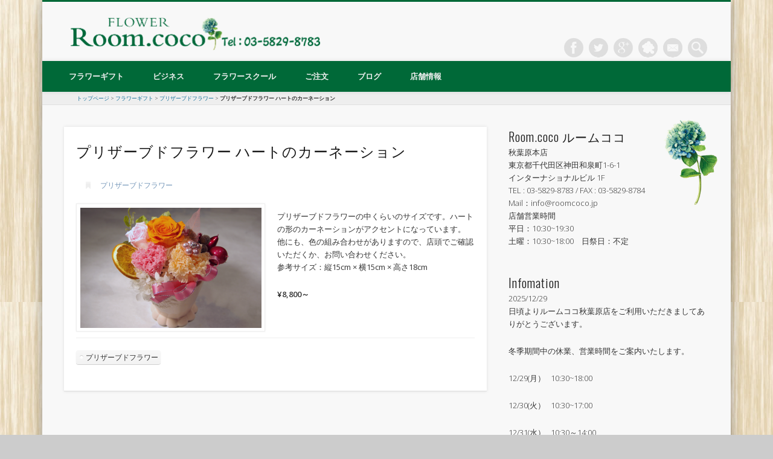

--- FILE ---
content_type: text/html; charset=UTF-8
request_url: https://roomcoco.jp/flowergift/preserved/462/
body_size: 59875
content:
<!DOCTYPE html>
<html dir="ltr" lang="ja">
<head>
<meta charset="UTF-8" />
<meta name="viewport" content="width=device-width, initial-scale=1.0" />
<title>プリザーブドフラワー ハートのカーネーション | 秋葉原のお花屋さん ルームココ Room.coco</title>
<link rel="profile" href="http://gmpg.org/xfn/11" />
<link rel="pingback" href="https://roomcoco.jp/blog/xmlrpc.php" />
<title>プリザーブドフラワー ハートのカーネーション | 秋葉原のお花屋さん ルームココ Room.coco</title>

		<!-- All in One SEO 4.2.3.1 -->
		<meta name="description" content="プリザーブドフラワーの中くらいのサイズです。ハートの形のカーネーションがアクセントになっています。 他にも、色" />
		<meta name="robots" content="max-snippet:-1, max-image-preview:large, max-video-preview:-1" />
		<link rel="canonical" href="https://roomcoco.jp/flowergift/preserved/462/" />
		<meta name="generator" content="All in One SEO (AIOSEO) 4.2.3.1 " />
		<script type="application/ld+json" class="aioseo-schema">
			{"@context":"https:\/\/schema.org","@graph":[{"@type":"WebSite","@id":"https:\/\/roomcoco.jp\/#website","url":"https:\/\/roomcoco.jp\/","name":"\u79cb\u8449\u539f\u306e\u304a\u82b1\u5c4b\u3055\u3093 \u30eb\u30fc\u30e0\u30b3\u30b3 Room.coco","description":"\u79cb\u8449\u539f\u3001\u5ca9\u672c\u753a\u306e\u304a\u82b1\u5c4b\u3055\u3093 \u30d5\u30e9\u30ef\u30fc\u30b7\u30e7\u30c3\u30d7\u30fb\u30d5\u30e9\u30ef\u30fc\u30b9\u30af\u30fc\u30eb\u30fb\u30d5\u30e9\u30ef\u30fc\u6559\u5ba4","inLanguage":"ja","publisher":{"@id":"https:\/\/roomcoco.jp\/#organization"}},{"@type":"Organization","@id":"https:\/\/roomcoco.jp\/#organization","name":"\u79cb\u8449\u539f\u306e\u304a\u82b1\u5c4b\u3055\u3093 \u30eb\u30fc\u30e0\u30b3\u30b3 Room.coco | \u79cb\u8449\u539f\u3001\u5ca9\u672c\u753a\u306e\u304a\u82b1\u5c4b\u3055\u3093 \u30d5\u30e9\u30ef\u30fc\u30b7\u30e7\u30c3\u30d7\u30fb\u30d5\u30e9\u30ef\u30fc\u30b9\u30af\u30fc\u30eb\u30fb\u30d5\u30e9\u30ef\u30fc\u6559\u5ba4","url":"https:\/\/roomcoco.jp\/","sameAs":["https:\/\/twitter.com\/room_coco2","https:\/\/www.instagram.com\/__roomcoco__\/"]},{"@type":"BreadcrumbList","@id":"https:\/\/roomcoco.jp\/flowergift\/preserved\/462\/#breadcrumblist","itemListElement":[{"@type":"ListItem","@id":"https:\/\/roomcoco.jp\/#listItem","position":1,"item":{"@type":"WebPage","@id":"https:\/\/roomcoco.jp\/","name":"\u30db\u30fc\u30e0","description":"\u79cb\u8449\u539f\u306e\u304a\u82b1\u5c4b\u3055\u3093\u30fb\u30d5\u30e9\u30ef\u30fc\u30b7\u30e7\u30c3\u30d7\u30fb\u30d5\u30e9\u30ef\u30fc\u30b9\u30af\u30fc\u30eb \u30eb\u30fc\u30e0\u30b3\u30b3\u306e\u30db\u30fc\u30e0\u30da\u30fc\u30b8\u3067\u3059\u3002\u3054\u8d08\u7b54\u7528\u306e\u82b1\u675f\u30fb\u30d6\u30fc\u30b1\u304b\u3089\u958b\u5e97\u30fb\u958b\u696d\u795d\u3044\u307e\u3067\u82b1\u306e\u3053\u3068\u306a\u3089\u304a\u4efb\u305b\u304f\u3060\u3055\u3044\u3002\u53ea\u4eca\u30d5\u30e9\u30ef\u30fc\u6559\u5ba4\u306e\u751f\u5f92\u3055\u3093\u52df\u96c6\u4e2d\u3067\u3059\u3002","url":"https:\/\/roomcoco.jp\/"},"nextItem":"https:\/\/roomcoco.jp\/flowergift\/preserved\/462\/#listItem"},{"@type":"ListItem","@id":"https:\/\/roomcoco.jp\/flowergift\/preserved\/462\/#listItem","position":2,"item":{"@type":"WebPage","@id":"https:\/\/roomcoco.jp\/flowergift\/preserved\/462\/","name":"\u30d7\u30ea\u30b6\u30fc\u30d6\u30c9\u30d5\u30e9\u30ef\u30fc \u30cf\u30fc\u30c8\u306e\u30ab\u30fc\u30cd\u30fc\u30b7\u30e7\u30f3","description":"\u30d7\u30ea\u30b6\u30fc\u30d6\u30c9\u30d5\u30e9\u30ef\u30fc\u306e\u4e2d\u304f\u3089\u3044\u306e\u30b5\u30a4\u30ba\u3067\u3059\u3002\u30cf\u30fc\u30c8\u306e\u5f62\u306e\u30ab\u30fc\u30cd\u30fc\u30b7\u30e7\u30f3\u304c\u30a2\u30af\u30bb\u30f3\u30c8\u306b\u306a\u3063\u3066\u3044\u307e\u3059\u3002 \u4ed6\u306b\u3082\u3001\u8272","url":"https:\/\/roomcoco.jp\/flowergift\/preserved\/462\/"},"previousItem":"https:\/\/roomcoco.jp\/#listItem"}]},{"@type":"Person","@id":"https:\/\/roomcoco.jp\/author\/gucchi\/#author","url":"https:\/\/roomcoco.jp\/author\/gucchi\/","name":"gucchi","image":{"@type":"ImageObject","@id":"https:\/\/roomcoco.jp\/flowergift\/preserved\/462\/#authorImage","url":"https:\/\/secure.gravatar.com\/avatar\/30dfddfb7e9918b6f4f845ca9d8a20d437a0315f8ae8b37da6e3a1e719fc976f?s=96&d=mm&r=g","width":96,"height":96,"caption":"gucchi"}},{"@type":"WebPage","@id":"https:\/\/roomcoco.jp\/flowergift\/preserved\/462\/#webpage","url":"https:\/\/roomcoco.jp\/flowergift\/preserved\/462\/","name":"\u30d7\u30ea\u30b6\u30fc\u30d6\u30c9\u30d5\u30e9\u30ef\u30fc \u30cf\u30fc\u30c8\u306e\u30ab\u30fc\u30cd\u30fc\u30b7\u30e7\u30f3 | \u79cb\u8449\u539f\u306e\u304a\u82b1\u5c4b\u3055\u3093 \u30eb\u30fc\u30e0\u30b3\u30b3 Room.coco","description":"\u30d7\u30ea\u30b6\u30fc\u30d6\u30c9\u30d5\u30e9\u30ef\u30fc\u306e\u4e2d\u304f\u3089\u3044\u306e\u30b5\u30a4\u30ba\u3067\u3059\u3002\u30cf\u30fc\u30c8\u306e\u5f62\u306e\u30ab\u30fc\u30cd\u30fc\u30b7\u30e7\u30f3\u304c\u30a2\u30af\u30bb\u30f3\u30c8\u306b\u306a\u3063\u3066\u3044\u307e\u3059\u3002 \u4ed6\u306b\u3082\u3001\u8272","inLanguage":"ja","isPartOf":{"@id":"https:\/\/roomcoco.jp\/#website"},"breadcrumb":{"@id":"https:\/\/roomcoco.jp\/flowergift\/preserved\/462\/#breadcrumblist"},"author":"https:\/\/roomcoco.jp\/author\/gucchi\/#author","creator":"https:\/\/roomcoco.jp\/author\/gucchi\/#author","image":{"@type":"ImageObject","@id":"https:\/\/roomcoco.jp\/#mainImage","url":"https:\/\/roomcoco.jp\/blog\/wp-content\/uploads\/2013\/05\/IMGP9251_eye.png","width":1140,"height":395},"primaryImageOfPage":{"@id":"https:\/\/roomcoco.jp\/flowergift\/preserved\/462\/#mainImage"},"datePublished":"2013-05-01T06:09:08+09:00","dateModified":"2024-06-17T07:04:33+09:00"},{"@type":"Article","@id":"https:\/\/roomcoco.jp\/flowergift\/preserved\/462\/#article","name":"\u30d7\u30ea\u30b6\u30fc\u30d6\u30c9\u30d5\u30e9\u30ef\u30fc \u30cf\u30fc\u30c8\u306e\u30ab\u30fc\u30cd\u30fc\u30b7\u30e7\u30f3 | \u79cb\u8449\u539f\u306e\u304a\u82b1\u5c4b\u3055\u3093 \u30eb\u30fc\u30e0\u30b3\u30b3 Room.coco","description":"\u30d7\u30ea\u30b6\u30fc\u30d6\u30c9\u30d5\u30e9\u30ef\u30fc\u306e\u4e2d\u304f\u3089\u3044\u306e\u30b5\u30a4\u30ba\u3067\u3059\u3002\u30cf\u30fc\u30c8\u306e\u5f62\u306e\u30ab\u30fc\u30cd\u30fc\u30b7\u30e7\u30f3\u304c\u30a2\u30af\u30bb\u30f3\u30c8\u306b\u306a\u3063\u3066\u3044\u307e\u3059\u3002 \u4ed6\u306b\u3082\u3001\u8272","inLanguage":"ja","headline":"\u30d7\u30ea\u30b6\u30fc\u30d6\u30c9\u30d5\u30e9\u30ef\u30fc \u30cf\u30fc\u30c8\u306e\u30ab\u30fc\u30cd\u30fc\u30b7\u30e7\u30f3","author":{"@id":"https:\/\/roomcoco.jp\/author\/gucchi\/#author"},"publisher":{"@id":"https:\/\/roomcoco.jp\/#organization"},"datePublished":"2013-05-01T06:09:08+09:00","dateModified":"2024-06-17T07:04:33+09:00","articleSection":"\u30d7\u30ea\u30b6\u30fc\u30d6\u30c9\u30d5\u30e9\u30ef\u30fc, \u30d7\u30ea\u30b6\u30fc\u30d6\u30c9\u30d5\u30e9\u30ef\u30fc","mainEntityOfPage":{"@id":"https:\/\/roomcoco.jp\/flowergift\/preserved\/462\/#webpage"},"isPartOf":{"@id":"https:\/\/roomcoco.jp\/flowergift\/preserved\/462\/#webpage"},"image":{"@type":"ImageObject","@id":"https:\/\/roomcoco.jp\/#articleImage","url":"https:\/\/roomcoco.jp\/blog\/wp-content\/uploads\/2013\/05\/IMGP9251_eye.png","width":1140,"height":395}}]}
		</script>
		<script type="text/javascript" >
			window.ga=window.ga||function(){(ga.q=ga.q||[]).push(arguments)};ga.l=+new Date;
			ga('create', "UA-18752514-1", 'auto');
			ga('send', 'pageview');
		</script>
		<script async src="https://www.google-analytics.com/analytics.js"></script>
		<!-- All in One SEO -->

<link rel="alternate" type="application/rss+xml" title="秋葉原のお花屋さん ルームココ Room.coco &raquo; フィード" href="https://roomcoco.jp/feed/" />
<link rel="alternate" type="application/rss+xml" title="秋葉原のお花屋さん ルームココ Room.coco &raquo; コメントフィード" href="https://roomcoco.jp/comments/feed/" />
<link rel="alternate" title="oEmbed (JSON)" type="application/json+oembed" href="https://roomcoco.jp/wp-json/oembed/1.0/embed?url=https%3A%2F%2Froomcoco.jp%2Fflowergift%2Fpreserved%2F462%2F" />
<link rel="alternate" title="oEmbed (XML)" type="text/xml+oembed" href="https://roomcoco.jp/wp-json/oembed/1.0/embed?url=https%3A%2F%2Froomcoco.jp%2Fflowergift%2Fpreserved%2F462%2F&#038;format=xml" />
<style id='wp-img-auto-sizes-contain-inline-css' type='text/css'>
img:is([sizes=auto i],[sizes^="auto," i]){contain-intrinsic-size:3000px 1500px}
/*# sourceURL=wp-img-auto-sizes-contain-inline-css */
</style>
<style id='wp-emoji-styles-inline-css' type='text/css'>

	img.wp-smiley, img.emoji {
		display: inline !important;
		border: none !important;
		box-shadow: none !important;
		height: 1em !important;
		width: 1em !important;
		margin: 0 0.07em !important;
		vertical-align: -0.1em !important;
		background: none !important;
		padding: 0 !important;
	}
/*# sourceURL=wp-emoji-styles-inline-css */
</style>
<style id='wp-block-library-inline-css' type='text/css'>
:root{--wp-block-synced-color:#7a00df;--wp-block-synced-color--rgb:122,0,223;--wp-bound-block-color:var(--wp-block-synced-color);--wp-editor-canvas-background:#ddd;--wp-admin-theme-color:#007cba;--wp-admin-theme-color--rgb:0,124,186;--wp-admin-theme-color-darker-10:#006ba1;--wp-admin-theme-color-darker-10--rgb:0,107,160.5;--wp-admin-theme-color-darker-20:#005a87;--wp-admin-theme-color-darker-20--rgb:0,90,135;--wp-admin-border-width-focus:2px}@media (min-resolution:192dpi){:root{--wp-admin-border-width-focus:1.5px}}.wp-element-button{cursor:pointer}:root .has-very-light-gray-background-color{background-color:#eee}:root .has-very-dark-gray-background-color{background-color:#313131}:root .has-very-light-gray-color{color:#eee}:root .has-very-dark-gray-color{color:#313131}:root .has-vivid-green-cyan-to-vivid-cyan-blue-gradient-background{background:linear-gradient(135deg,#00d084,#0693e3)}:root .has-purple-crush-gradient-background{background:linear-gradient(135deg,#34e2e4,#4721fb 50%,#ab1dfe)}:root .has-hazy-dawn-gradient-background{background:linear-gradient(135deg,#faaca8,#dad0ec)}:root .has-subdued-olive-gradient-background{background:linear-gradient(135deg,#fafae1,#67a671)}:root .has-atomic-cream-gradient-background{background:linear-gradient(135deg,#fdd79a,#004a59)}:root .has-nightshade-gradient-background{background:linear-gradient(135deg,#330968,#31cdcf)}:root .has-midnight-gradient-background{background:linear-gradient(135deg,#020381,#2874fc)}:root{--wp--preset--font-size--normal:16px;--wp--preset--font-size--huge:42px}.has-regular-font-size{font-size:1em}.has-larger-font-size{font-size:2.625em}.has-normal-font-size{font-size:var(--wp--preset--font-size--normal)}.has-huge-font-size{font-size:var(--wp--preset--font-size--huge)}.has-text-align-center{text-align:center}.has-text-align-left{text-align:left}.has-text-align-right{text-align:right}.has-fit-text{white-space:nowrap!important}#end-resizable-editor-section{display:none}.aligncenter{clear:both}.items-justified-left{justify-content:flex-start}.items-justified-center{justify-content:center}.items-justified-right{justify-content:flex-end}.items-justified-space-between{justify-content:space-between}.screen-reader-text{border:0;clip-path:inset(50%);height:1px;margin:-1px;overflow:hidden;padding:0;position:absolute;width:1px;word-wrap:normal!important}.screen-reader-text:focus{background-color:#ddd;clip-path:none;color:#444;display:block;font-size:1em;height:auto;left:5px;line-height:normal;padding:15px 23px 14px;text-decoration:none;top:5px;width:auto;z-index:100000}html :where(.has-border-color){border-style:solid}html :where([style*=border-top-color]){border-top-style:solid}html :where([style*=border-right-color]){border-right-style:solid}html :where([style*=border-bottom-color]){border-bottom-style:solid}html :where([style*=border-left-color]){border-left-style:solid}html :where([style*=border-width]){border-style:solid}html :where([style*=border-top-width]){border-top-style:solid}html :where([style*=border-right-width]){border-right-style:solid}html :where([style*=border-bottom-width]){border-bottom-style:solid}html :where([style*=border-left-width]){border-left-style:solid}html :where(img[class*=wp-image-]){height:auto;max-width:100%}:where(figure){margin:0 0 1em}html :where(.is-position-sticky){--wp-admin--admin-bar--position-offset:var(--wp-admin--admin-bar--height,0px)}@media screen and (max-width:600px){html :where(.is-position-sticky){--wp-admin--admin-bar--position-offset:0px}}

/*# sourceURL=wp-block-library-inline-css */
</style><style id='global-styles-inline-css' type='text/css'>
:root{--wp--preset--aspect-ratio--square: 1;--wp--preset--aspect-ratio--4-3: 4/3;--wp--preset--aspect-ratio--3-4: 3/4;--wp--preset--aspect-ratio--3-2: 3/2;--wp--preset--aspect-ratio--2-3: 2/3;--wp--preset--aspect-ratio--16-9: 16/9;--wp--preset--aspect-ratio--9-16: 9/16;--wp--preset--color--black: #000000;--wp--preset--color--cyan-bluish-gray: #abb8c3;--wp--preset--color--white: #ffffff;--wp--preset--color--pale-pink: #f78da7;--wp--preset--color--vivid-red: #cf2e2e;--wp--preset--color--luminous-vivid-orange: #ff6900;--wp--preset--color--luminous-vivid-amber: #fcb900;--wp--preset--color--light-green-cyan: #7bdcb5;--wp--preset--color--vivid-green-cyan: #00d084;--wp--preset--color--pale-cyan-blue: #8ed1fc;--wp--preset--color--vivid-cyan-blue: #0693e3;--wp--preset--color--vivid-purple: #9b51e0;--wp--preset--gradient--vivid-cyan-blue-to-vivid-purple: linear-gradient(135deg,rgb(6,147,227) 0%,rgb(155,81,224) 100%);--wp--preset--gradient--light-green-cyan-to-vivid-green-cyan: linear-gradient(135deg,rgb(122,220,180) 0%,rgb(0,208,130) 100%);--wp--preset--gradient--luminous-vivid-amber-to-luminous-vivid-orange: linear-gradient(135deg,rgb(252,185,0) 0%,rgb(255,105,0) 100%);--wp--preset--gradient--luminous-vivid-orange-to-vivid-red: linear-gradient(135deg,rgb(255,105,0) 0%,rgb(207,46,46) 100%);--wp--preset--gradient--very-light-gray-to-cyan-bluish-gray: linear-gradient(135deg,rgb(238,238,238) 0%,rgb(169,184,195) 100%);--wp--preset--gradient--cool-to-warm-spectrum: linear-gradient(135deg,rgb(74,234,220) 0%,rgb(151,120,209) 20%,rgb(207,42,186) 40%,rgb(238,44,130) 60%,rgb(251,105,98) 80%,rgb(254,248,76) 100%);--wp--preset--gradient--blush-light-purple: linear-gradient(135deg,rgb(255,206,236) 0%,rgb(152,150,240) 100%);--wp--preset--gradient--blush-bordeaux: linear-gradient(135deg,rgb(254,205,165) 0%,rgb(254,45,45) 50%,rgb(107,0,62) 100%);--wp--preset--gradient--luminous-dusk: linear-gradient(135deg,rgb(255,203,112) 0%,rgb(199,81,192) 50%,rgb(65,88,208) 100%);--wp--preset--gradient--pale-ocean: linear-gradient(135deg,rgb(255,245,203) 0%,rgb(182,227,212) 50%,rgb(51,167,181) 100%);--wp--preset--gradient--electric-grass: linear-gradient(135deg,rgb(202,248,128) 0%,rgb(113,206,126) 100%);--wp--preset--gradient--midnight: linear-gradient(135deg,rgb(2,3,129) 0%,rgb(40,116,252) 100%);--wp--preset--font-size--small: 13px;--wp--preset--font-size--medium: 20px;--wp--preset--font-size--large: 36px;--wp--preset--font-size--x-large: 42px;--wp--preset--spacing--20: 0.44rem;--wp--preset--spacing--30: 0.67rem;--wp--preset--spacing--40: 1rem;--wp--preset--spacing--50: 1.5rem;--wp--preset--spacing--60: 2.25rem;--wp--preset--spacing--70: 3.38rem;--wp--preset--spacing--80: 5.06rem;--wp--preset--shadow--natural: 6px 6px 9px rgba(0, 0, 0, 0.2);--wp--preset--shadow--deep: 12px 12px 50px rgba(0, 0, 0, 0.4);--wp--preset--shadow--sharp: 6px 6px 0px rgba(0, 0, 0, 0.2);--wp--preset--shadow--outlined: 6px 6px 0px -3px rgb(255, 255, 255), 6px 6px rgb(0, 0, 0);--wp--preset--shadow--crisp: 6px 6px 0px rgb(0, 0, 0);}:where(.is-layout-flex){gap: 0.5em;}:where(.is-layout-grid){gap: 0.5em;}body .is-layout-flex{display: flex;}.is-layout-flex{flex-wrap: wrap;align-items: center;}.is-layout-flex > :is(*, div){margin: 0;}body .is-layout-grid{display: grid;}.is-layout-grid > :is(*, div){margin: 0;}:where(.wp-block-columns.is-layout-flex){gap: 2em;}:where(.wp-block-columns.is-layout-grid){gap: 2em;}:where(.wp-block-post-template.is-layout-flex){gap: 1.25em;}:where(.wp-block-post-template.is-layout-grid){gap: 1.25em;}.has-black-color{color: var(--wp--preset--color--black) !important;}.has-cyan-bluish-gray-color{color: var(--wp--preset--color--cyan-bluish-gray) !important;}.has-white-color{color: var(--wp--preset--color--white) !important;}.has-pale-pink-color{color: var(--wp--preset--color--pale-pink) !important;}.has-vivid-red-color{color: var(--wp--preset--color--vivid-red) !important;}.has-luminous-vivid-orange-color{color: var(--wp--preset--color--luminous-vivid-orange) !important;}.has-luminous-vivid-amber-color{color: var(--wp--preset--color--luminous-vivid-amber) !important;}.has-light-green-cyan-color{color: var(--wp--preset--color--light-green-cyan) !important;}.has-vivid-green-cyan-color{color: var(--wp--preset--color--vivid-green-cyan) !important;}.has-pale-cyan-blue-color{color: var(--wp--preset--color--pale-cyan-blue) !important;}.has-vivid-cyan-blue-color{color: var(--wp--preset--color--vivid-cyan-blue) !important;}.has-vivid-purple-color{color: var(--wp--preset--color--vivid-purple) !important;}.has-black-background-color{background-color: var(--wp--preset--color--black) !important;}.has-cyan-bluish-gray-background-color{background-color: var(--wp--preset--color--cyan-bluish-gray) !important;}.has-white-background-color{background-color: var(--wp--preset--color--white) !important;}.has-pale-pink-background-color{background-color: var(--wp--preset--color--pale-pink) !important;}.has-vivid-red-background-color{background-color: var(--wp--preset--color--vivid-red) !important;}.has-luminous-vivid-orange-background-color{background-color: var(--wp--preset--color--luminous-vivid-orange) !important;}.has-luminous-vivid-amber-background-color{background-color: var(--wp--preset--color--luminous-vivid-amber) !important;}.has-light-green-cyan-background-color{background-color: var(--wp--preset--color--light-green-cyan) !important;}.has-vivid-green-cyan-background-color{background-color: var(--wp--preset--color--vivid-green-cyan) !important;}.has-pale-cyan-blue-background-color{background-color: var(--wp--preset--color--pale-cyan-blue) !important;}.has-vivid-cyan-blue-background-color{background-color: var(--wp--preset--color--vivid-cyan-blue) !important;}.has-vivid-purple-background-color{background-color: var(--wp--preset--color--vivid-purple) !important;}.has-black-border-color{border-color: var(--wp--preset--color--black) !important;}.has-cyan-bluish-gray-border-color{border-color: var(--wp--preset--color--cyan-bluish-gray) !important;}.has-white-border-color{border-color: var(--wp--preset--color--white) !important;}.has-pale-pink-border-color{border-color: var(--wp--preset--color--pale-pink) !important;}.has-vivid-red-border-color{border-color: var(--wp--preset--color--vivid-red) !important;}.has-luminous-vivid-orange-border-color{border-color: var(--wp--preset--color--luminous-vivid-orange) !important;}.has-luminous-vivid-amber-border-color{border-color: var(--wp--preset--color--luminous-vivid-amber) !important;}.has-light-green-cyan-border-color{border-color: var(--wp--preset--color--light-green-cyan) !important;}.has-vivid-green-cyan-border-color{border-color: var(--wp--preset--color--vivid-green-cyan) !important;}.has-pale-cyan-blue-border-color{border-color: var(--wp--preset--color--pale-cyan-blue) !important;}.has-vivid-cyan-blue-border-color{border-color: var(--wp--preset--color--vivid-cyan-blue) !important;}.has-vivid-purple-border-color{border-color: var(--wp--preset--color--vivid-purple) !important;}.has-vivid-cyan-blue-to-vivid-purple-gradient-background{background: var(--wp--preset--gradient--vivid-cyan-blue-to-vivid-purple) !important;}.has-light-green-cyan-to-vivid-green-cyan-gradient-background{background: var(--wp--preset--gradient--light-green-cyan-to-vivid-green-cyan) !important;}.has-luminous-vivid-amber-to-luminous-vivid-orange-gradient-background{background: var(--wp--preset--gradient--luminous-vivid-amber-to-luminous-vivid-orange) !important;}.has-luminous-vivid-orange-to-vivid-red-gradient-background{background: var(--wp--preset--gradient--luminous-vivid-orange-to-vivid-red) !important;}.has-very-light-gray-to-cyan-bluish-gray-gradient-background{background: var(--wp--preset--gradient--very-light-gray-to-cyan-bluish-gray) !important;}.has-cool-to-warm-spectrum-gradient-background{background: var(--wp--preset--gradient--cool-to-warm-spectrum) !important;}.has-blush-light-purple-gradient-background{background: var(--wp--preset--gradient--blush-light-purple) !important;}.has-blush-bordeaux-gradient-background{background: var(--wp--preset--gradient--blush-bordeaux) !important;}.has-luminous-dusk-gradient-background{background: var(--wp--preset--gradient--luminous-dusk) !important;}.has-pale-ocean-gradient-background{background: var(--wp--preset--gradient--pale-ocean) !important;}.has-electric-grass-gradient-background{background: var(--wp--preset--gradient--electric-grass) !important;}.has-midnight-gradient-background{background: var(--wp--preset--gradient--midnight) !important;}.has-small-font-size{font-size: var(--wp--preset--font-size--small) !important;}.has-medium-font-size{font-size: var(--wp--preset--font-size--medium) !important;}.has-large-font-size{font-size: var(--wp--preset--font-size--large) !important;}.has-x-large-font-size{font-size: var(--wp--preset--font-size--x-large) !important;}
/*# sourceURL=global-styles-inline-css */
</style>

<style id='classic-theme-styles-inline-css' type='text/css'>
/*! This file is auto-generated */
.wp-block-button__link{color:#fff;background-color:#32373c;border-radius:9999px;box-shadow:none;text-decoration:none;padding:calc(.667em + 2px) calc(1.333em + 2px);font-size:1.125em}.wp-block-file__button{background:#32373c;color:#fff;text-decoration:none}
/*# sourceURL=/wp-includes/css/classic-themes.min.css */
</style>
<link rel='stylesheet' id='contact-form-7-css' href='https://roomcoco.jp/blog/wp-content/plugins/contact-form-7/includes/css/styles.css?ver=5.5.6' type='text/css' media='all' />
<link rel='stylesheet' id='pinboard-web-font-css' href='https://fonts.googleapis.com/css?family=Open+Sans:300,300italic,regular,italic,600,600italic|Oswald:300,300italic,regular,italic,600,600italic&#038;subset=latin' type='text/css' media='all' />
<link rel='stylesheet' id='pinboard-css' href='https://roomcoco.jp/blog/wp-content/themes/roomcoco_pinboard/style.css' type='text/css' media='all' />
<link rel='stylesheet' id='jquery.lightbox.min.css-css' href='https://roomcoco.jp/blog/wp-content/plugins/wp-jquery-lightbox/styles/lightbox.min.css?ver=1.4.8.2' type='text/css' media='all' />
	<!--[if lt IE 9]>
	<script src="https://roomcoco.jp/blog/wp-content/themes/pinboard/scripts/html5.js" type="text/javascript"></script>
	<![endif]-->
<script type="text/javascript" src="https://roomcoco.jp/blog/wp-content/themes/pinboard/scripts/ios-orientationchange-fix.js" id="ios-orientationchange-fix-js"></script>
<script type="text/javascript" src="https://roomcoco.jp/blog/wp-includes/js/jquery/jquery.min.js?ver=3.7.1" id="jquery-core-js"></script>
<script type="text/javascript" src="https://roomcoco.jp/blog/wp-includes/js/jquery/jquery-migrate.min.js?ver=3.4.1" id="jquery-migrate-js"></script>
<script type="text/javascript" src="https://roomcoco.jp/blog/wp-content/themes/pinboard/scripts/jquery.flexslider-min.js" id="flexslider-js"></script>
<script type="text/javascript" src="https://roomcoco.jp/blog/wp-content/themes/pinboard/scripts/jquery.fitvids.js" id="fitvids-js"></script>
<link rel="https://api.w.org/" href="https://roomcoco.jp/wp-json/" /><link rel="alternate" title="JSON" type="application/json" href="https://roomcoco.jp/wp-json/wp/v2/posts/462" /><link rel="EditURI" type="application/rsd+xml" title="RSD" href="https://roomcoco.jp/blog/xmlrpc.php?rsd" />
<meta name="generator" content="WordPress 6.9" />
<link rel='shortlink' href='https://roomcoco.jp/?p=462' />
<script>
/* <![CDATA[ */
	jQuery(window).load(function() {
			});
	jQuery(document).ready(function($) {
		$('#access .menu > li > a').each(function() {
			var title = $(this).attr('title');
			if(typeof title !== 'undefined' && title !== false) {
				$(this).append('<br /> <span>'+title+'</span>');
				$(this).removeAttr('title');
			}
		});
		function pinboard_move_elements(container) {
			if( container.hasClass('onecol') ) {
				var thumb = $('.entry-thumbnail', container);
				if('undefined' !== typeof thumb)
					$('.entry-container', container).before(thumb);
				var video = $('.entry-attachment', container);
				if('undefined' !== typeof video)
					$('.entry-container', container).before(video);
				var gallery = $('.post-gallery', container);
				if('undefined' !== typeof gallery)
					$('.entry-container', container).before(gallery);
				var meta = $('.entry-meta', container);
				if('undefined' !== typeof meta)
					$('.entry-container', container).after(meta);
			}
		}
		function pinboard_restore_elements(container) {
			if( container.hasClass('onecol') ) {
				var thumb = $('.entry-thumbnail', container);
				if('undefined' !== typeof thumb)
					$('.entry-header', container).after(thumb);
				var video = $('.entry-attachment', container);
				if('undefined' !== typeof video)
					$('.entry-header', container).after(video);
				var gallery = $('.post-gallery', container);
				if('undefined' !== typeof gallery)
					$('.entry-header', container).after(gallery);
				var meta = $('.entry-meta', container);
				if('undefined' !== typeof meta)
					$('.entry-header', container).append(meta);
				else
					$('.entry-header', container).html(meta.html());
			}
		}
		if( ($(window).width() > 960) || ($(document).width() > 960) ) {
			// Viewport is greater than tablet: portrait
		} else {
			$('#content .hentry').each(function() {
				pinboard_move_elements($(this));
			});
		}
		$(window).resize(function() {
			if( ($(window).width() > 960) || ($(document).width() > 960) ) {
									$('.page-template-template-full-width-php #content .hentry, .page-template-template-blog-full-width-php #content .hentry, .page-template-template-blog-four-col-php #content .hentry').each(function() {
						pinboard_restore_elements($(this));
					});
							} else {
				$('#content .hentry').each(function() {
					pinboard_move_elements($(this));
				});
			}
			if( ($(window).width() > 760) || ($(document).width() > 760) ) {
				var maxh = 0;
				$('#access .menu > li > a').each(function() {
					if(parseInt($(this).css('height'))>maxh) {
						maxh = parseInt($(this).css('height'));
					}
				});
				$('#access .menu > li > a').css('height', maxh);
			} else {
				$('#access .menu > li > a').css('height', 'auto');
			}
		});
		if( ($(window).width() > 760) || ($(document).width() > 760) ) {
			var maxh = 0;
			$('#access .menu > li > a').each(function() {
				var title = $(this).attr('title');
				if(typeof title !== 'undefined' && title !== false) {
					$(this).append('<br /> <span>'+title+'</span>');
					$(this).removeAttr('title');
				}
				if(parseInt($(this).css('height'))>maxh) {
					maxh = parseInt($(this).css('height'));
				}
			});
			$('#access .menu > li > a').css('height', maxh);
							$('#access li').mouseenter(function() {
					$(this).children('ul').css('display', 'none').stop(true, true).fadeIn(250).css('display', 'block').children('ul').css('display', 'none');
				});
				$('#access li').mouseleave(function() {
					$(this).children('ul').stop(true, true).fadeOut(250).css('display', 'block');
				});
					} else {
			$('#access li').each(function() {
				if($(this).children('ul').length)
					$(this).append('<span class="drop-down-toggle"><span class="drop-down-arrow"></span></span>');
			});
			$('.drop-down-toggle').click(function() {
				$(this).parent().children('ul').slideToggle(250);
			});
		}
				$('.entry-attachment audio, .entry-attachment video').mediaelementplayer({
			videoWidth: '100%',
			videoHeight: '100%',
			audioWidth: '100%',
			alwaysShowControls: true,
			features: ['playpause','progress','tracks','volume'],
			videoVolume: 'horizontal'
		});
		$(".entry-attachment, .entry-content").fitVids({ customSelector: "iframe[src*='wordpress.tv'], iframe[src*='www.dailymotion.com'], iframe[src*='blip.tv'], iframe[src*='www.viddler.com']"});
	});
	jQuery(window).load(function() {
			});
/* ]]> */
</script>
<style type="text/css">
								#header {
			border-color: #006938;
		}
		#access {
			background: #006938;
		}
				#access li li {
			background: #0d683e;
		}
								#copyright {
			background: #006938;
		}
											h1,
		.single .entry-title,
		.page .entry-title,
		.error404 .entry-title {
			font-size:24.00px;
			line-height:1.62em;
		}
				h2,
		.entry-title {
			font-size:22.00px;
			line-height:1.62em;
		}
				h3,
		.teaser .entry-title {
			font-size:20.00px;
			line-height:1.62em;
		}
						.entry-content {
			font-size:13.00px;
			line-height:1.62em;
		}
		@media screen and (max-width: 640px) {
			.entry-content {
				font-size:15.00px;
				line-height:1.62em;
			}
		}
							h1, h2, h3, h4, h5, h6,
			.entry-title,
			.entry-title a {
				color:#191919;
			}
								a {
			color:#12709b;
		}
							#sidebar,
		#sidebar-left,
		#sidebar-right {
			color:#333333;
		}
					.widget-area a {
			color:#12709b;
		}
							#copyright a {
			color:#82a0bf;
		}
		</style>
<style type="text/css">
	#site-title .home,
	#site-description {
		position:absolute !important;
		clip:rect(1px, 1px, 1px, 1px);
	}
</style>
<style type="text/css" id="custom-background-css">
body.custom-background { background-image: url("https://roomcoco.jp/blog/wp-content/uploads/2013/04/601.jpg"); background-position: left top; background-size: auto; background-repeat: repeat; background-attachment: scroll; }
</style>
	</head>

<body class="wp-singular post-template-default single single-post postid-462 single-format-standard custom-background wp-theme-pinboard wp-child-theme-roomcoco_pinboard">
	<div id="wrapper">
		<header id="header">
			<div id="site-title">
									<a href="https://roomcoco.jp/" rel="home">
						<img src="https://roomcoco.jp/blog/wp-content/uploads/2013/04/copy-cropped-Logo2.png" alt="秋葉原のお花屋さん ルームココ Room.coco" width="428" height="64" />
					</a>
								<a class="home" href="https://roomcoco.jp/" rel="home">秋葉原のお花屋さん ルームココ Room.coco</a>
			</div>
							<div id="site-description">秋葉原、岩本町のお花屋さん フラワーショップ・フラワースクール・フラワー教室</div>
							<form role="search" method="get" id="searchform" action="https://roomcoco.jp/" >
	<input type="text" value="" placeholder="Search this website&#8230;" name="s" id="s" />
	<input type="submit" id="searchsubmit" value="Search" />
</form>			<div id="social-media-icons">
							<a class="social-media-icon facebook" href="https://www.facebook.com/roomcoco" target="_blank">Facebook</a>
									<a class="social-media-icon twitter" href="https://twitter.com/room_coco2" target="_blank">Twitter</a>
																					<a class="social-media-icon google-plus" href="https://google.com/+RoomcocoJp" target="_blank">Google+</a>
									<a class="social-media-icon dribble" href="http://ameblo.jp/flower-cafe-coco/" target="_blank">Ameba</a>
									<a class="social-media-icon linkedin" href="mailto:info@roomcoco.jp">Mail</a>
					</div>
				<div class="clear"></div>
			<nav id="access">
				<a class="nav-show" href="#access">Show Navigation</a>
				<a class="nav-hide" href="#nogo">Hide Navigation</a>
				<div class="menu-menu-container"><ul id="menu-menu" class="menu"><li id="menu-item-19" class="menu-item menu-item-type-taxonomy menu-item-object-category current-post-ancestor menu-item-has-children menu-item-19"><a href="https://roomcoco.jp/flowergift/">フラワーギフト</a>
<ul class="sub-menu">
	<li id="menu-item-40" class="menu-item menu-item-type-taxonomy menu-item-object-category menu-item-40"><a href="https://roomcoco.jp/flowergift/bouquet/">ブーケ・花束</a></li>
	<li id="menu-item-35" class="menu-item menu-item-type-taxonomy menu-item-object-category menu-item-35"><a href="https://roomcoco.jp/flowergift/arrangement/">アレンジメント</a></li>
	<li id="menu-item-258" class="menu-item menu-item-type-taxonomy menu-item-object-category current-post-ancestor current-menu-parent current-post-parent menu-item-258"><a href="https://roomcoco.jp/flowergift/preserved/">プリザーブドフラワー</a></li>
	<li id="menu-item-39" class="menu-item menu-item-type-taxonomy menu-item-object-category menu-item-39"><a href="https://roomcoco.jp/flowergift/pod/">ギフトポッド</a></li>
</ul>
</li>
<li id="menu-item-18" class="menu-item menu-item-type-taxonomy menu-item-object-category menu-item-has-children menu-item-18"><a href="https://roomcoco.jp/business/">ビジネス</a>
<ul class="sub-menu">
	<li id="menu-item-505" class="menu-item menu-item-type-taxonomy menu-item-object-category menu-item-505"><a href="https://roomcoco.jp/business/phalaenopsis/">胡蝶蘭</a></li>
	<li id="menu-item-34" class="menu-item menu-item-type-taxonomy menu-item-object-category menu-item-34"><a href="https://roomcoco.jp/business/stand/">スタンド花</a></li>
	<li id="menu-item-33" class="menu-item menu-item-type-taxonomy menu-item-object-category menu-item-33"><a href="https://roomcoco.jp/business/arranging/">定期装花</a></li>
	<li id="menu-item-32" class="menu-item menu-item-type-taxonomy menu-item-object-category menu-item-32"><a href="https://roomcoco.jp/business/event/">イベント・パーティー</a></li>
</ul>
</li>
<li id="menu-item-651" class="menu-item menu-item-type-taxonomy menu-item-object-category menu-item-has-children menu-item-651"><a href="https://roomcoco.jp/school/">フラワースクール</a>
<ul class="sub-menu">
	<li id="menu-item-349" class="menu-item menu-item-type-custom menu-item-object-custom menu-item-349"><a href="https://roomcoco.jp/school/194/">フラワースクール詳細</a></li>
	<li id="menu-item-350" class="menu-item menu-item-type-custom menu-item-object-custom menu-item-350"><a href="https://roomcoco.jp/school/210/">スクールタイムテーブル</a></li>
	<li id="menu-item-352" class="menu-item menu-item-type-custom menu-item-object-custom menu-item-352"><a href="https://roomcoco.jp/application/">フラワースクール申込み</a></li>
</ul>
</li>
<li id="menu-item-296" class="menu-item menu-item-type-custom menu-item-object-custom menu-item-296"><a href="https://roomcoco.jp/order/">ご注文</a></li>
<li id="menu-item-21" class="menu-item menu-item-type-taxonomy menu-item-object-category menu-item-21"><a href="https://roomcoco.jp/blog/">ブログ</a></li>
<li id="menu-item-284" class="menu-item menu-item-type-custom menu-item-object-custom menu-item-284"><a href="https://roomcoco.jp/shop/42/">店舗情報</a></li>
</ul></div>				<div class="clear"></div>
			</nav><!-- #access -->
							<hgroup id="current-location">
					<a href="https://roomcoco.jp/">トップページ</a> &gt; <a href="https://roomcoco.jp/flowergift/">フラワーギフト</a> &gt; <a href="https://roomcoco.jp/flowergift/preserved/">プリザーブドフラワー</a> &gt; <strong class="current">プリザーブドフラワー ハートのカーネーション</strong>				</hgroup>
					<link href="http://roomcoco.jp/favicon.ico" rel="shortcut icon" />
		</header><!-- #header -->
	<div id="container">		<section id="content" class="column twothirdcol">							<article class="post-462 post type-post status-publish format-standard has-post-thumbnail hentry category-preserved tag-24 column onecol" id="post-462">					<div class="entry">						<header class="entry-header">							<h1 class="entry-title">プリザーブドフラワー ハートのカーネーション</h1>						</header><!-- .entry-header -->									<aside class="entry-meta">
								<span class="entry-category"><a href="https://roomcoco.jp/flowergift/preserved/" rel="category tag">プリザーブドフラワー</a></span>
							<div class="clear"></div>
		</aside><!-- .entry-meta -->
							<div class="entry-content">														<p><a href="https://roomcoco.jp/blog/wp-content/uploads/2013/05/IMGP9249.png" rel="lightbox[462]"><img loading="lazy" decoding="async" class="alignleft size-medium wp-image-463" src="https://roomcoco.jp/blog/wp-content/uploads/2013/05/IMGP9249-300x199.png" alt="プリサーブドフラワー ハートのカーネーション" width="300" height="199" srcset="https://roomcoco.jp/blog/wp-content/uploads/2013/05/IMGP9249-300x199.png 300w, https://roomcoco.jp/blog/wp-content/uploads/2013/05/IMGP9249-600x399.png 600w, https://roomcoco.jp/blog/wp-content/uploads/2013/05/IMGP9249-700x466.png 700w, https://roomcoco.jp/blog/wp-content/uploads/2013/05/IMGP9249.png 800w" sizes="auto, (max-width: 300px) 100vw, 300px" /></a><br />
プリザーブドフラワーの中くらいのサイズです。ハートの形のカーネーションがアクセントになっています。<br />
他にも、色の組み合わせがありますので、店頭でご確認いただくか、お問い合わせください。<br />
参考サイズ：縦15cm × 横15cm × 高さ18cm</p>
<p><strong>¥8,800～</strong></p>
							<div class="clear"></div>						</div><!-- .entry-content -->													<footer class="entry-utility">														<div class="entry-tags"><a href="https://roomcoco.jp/tag/%e3%83%97%e3%83%aa%e3%82%b6%e3%83%bc%e3%83%96%e3%83%89%e3%83%95%e3%83%a9%e3%83%af%e3%83%bc/" rel="tag">プリザーブドフラワー</a></div>																				</footer><!-- .entry-utility -->					</div><!-- .entry -->					

				</article><!-- .post -->					</section><!-- #content -->					<div id="sidebar" class="column threecol">
		<div id="sidebar-top" class="widget-area" role="complementary">
		<div class="column onecol"><aside id="text-8" class="widget widget_text"><h3 class="widget-title">Room.coco ルームココ</h3>			<div class="textwidget"><div style="position: relative; top: 0px; left: 0px;">
秋葉原本店<br />
東京都千代田区神田和泉町1-6-1<br />
インターナショナルビル 1F<br />
TEL : 03-5829-8783 / FAX : 03-5829-8784<br />
Mail：info@roomcoco.jp<br />
店舗営業時間<br />
平日：10:30~19:30<br />
土曜：10:30~18:00　日祭日：不定</p>
<div style="position: absolute; top: -50px; right: -20px;">
         <img src="https://roomcoco.jp/blog/wp-content/uploads/2013/05/hydrangea.png" width="100" height="100" alt="あじさい">
   </div>
</div>
</div>
		</aside><!-- .widget --></div><div class="column onecol">
<aside id="text-5" class="widget widget_text">
        	<h3 class="widget-title">Infomation</h3>        	<p>2025/12/29<br />
日頃よりルームココ秋葉原店をご利用いただきましてありがとうございます。</p>
<p>冬季期間中の休業、営業時間をご案内いたします。</p>
<p>12/29(月）   10:30~18:00</p>
<p>12/30(火）   10:30~17:00</p>
<p>12/31(水）   10:30～14:00</p>
<p>1/1(木）～1/4(日）　冬季休業</p>
<p>1/5(月） 　　10:30~19:30　(通常営業）</p>
<p>よろしくお願いいたします。</p>
</aside>
</div>
        <div class="column onecol"><aside id="tag_cloud-2" class="widget widget_tag_cloud"><h3 class="widget-title">Tag</h3><div class="tagcloud"><a href="https://roomcoco.jp/tag/%e3%81%82%e3%81%98%e3%81%95%e3%81%84/" class="tag-cloud-link tag-link-41 tag-link-position-1" style="font-size: 10.709677419355pt;" aria-label="あじさい (2個の項目)">あじさい</a>
<a href="https://roomcoco.jp/tag/%e3%82%a2%e3%83%ac%e3%83%b3%e3%82%b8/" class="tag-cloud-link tag-link-32 tag-link-position-2" style="font-size: 18.537634408602pt;" aria-label="アレンジ (9個の項目)">アレンジ</a>
<a href="https://roomcoco.jp/tag/%e3%82%a2%e3%83%bc%e3%83%86%e3%82%a3%e3%83%95%e3%82%a3%e3%82%b7%e3%83%a3%e3%83%ab%e3%83%95%e3%83%a9%e3%83%af%e3%83%bc/" class="tag-cloud-link tag-link-48 tag-link-position-3" style="font-size: 14.021505376344pt;" aria-label="アーティフィシャルフラワー (4個の項目)">アーティフィシャルフラワー</a>
<a href="https://roomcoco.jp/tag/%e3%82%ab%e3%83%bc%e3%83%8d%e3%83%bc%e3%82%b7%e3%83%a7%e3%83%b3/" class="tag-cloud-link tag-link-46 tag-link-position-4" style="font-size: 18.537634408602pt;" aria-label="カーネーション (9個の項目)">カーネーション</a>
<a href="https://roomcoco.jp/tag/%e3%82%af%e3%83%aa%e3%82%b9%e3%83%9e%e3%82%b9%e3%83%aa%e3%83%bc%e3%82%b9/" class="tag-cloud-link tag-link-44 tag-link-position-5" style="font-size: 14.021505376344pt;" aria-label="クリスマスリース (4個の項目)">クリスマスリース</a>
<a href="https://roomcoco.jp/tag/%e3%82%b0%e3%83%aa%e3%83%bc%e3%83%b3%e3%82%a2%e3%83%ac%e3%83%b3%e3%82%b8/" class="tag-cloud-link tag-link-39 tag-link-position-6" style="font-size: 8pt;" aria-label="グリーンアレンジ (1個の項目)">グリーンアレンジ</a>
<a href="https://roomcoco.jp/tag/%e3%82%b5%e3%83%bc%e3%82%af%e3%83%ab%e3%82%a2%e3%83%ac%e3%83%b3%e3%82%b8/" class="tag-cloud-link tag-link-40 tag-link-position-7" style="font-size: 8pt;" aria-label="サークルアレンジ (1個の項目)">サークルアレンジ</a>
<a href="https://roomcoco.jp/tag/%e3%82%b7%e3%83%a3%e3%82%af%e3%83%a4%e3%82%af/" class="tag-cloud-link tag-link-38 tag-link-position-8" style="font-size: 8pt;" aria-label="シャクヤク (1個の項目)">シャクヤク</a>
<a href="https://roomcoco.jp/tag/%e3%83%80%e3%82%ba%e3%83%b3%e3%83%95%e3%83%a9%e3%83%af%e3%83%bc/" class="tag-cloud-link tag-link-50 tag-link-position-9" style="font-size: 8pt;" aria-label="ダズンフラワー (1個の項目)">ダズンフラワー</a>
<a href="https://roomcoco.jp/tag/%e3%83%8f%e3%83%bc%e3%83%96/" class="tag-cloud-link tag-link-30 tag-link-position-10" style="font-size: 8pt;" aria-label="ハーブ (1個の項目)">ハーブ</a>
<a href="https://roomcoco.jp/tag/%e3%83%90%e3%83%a9/" class="tag-cloud-link tag-link-49 tag-link-position-11" style="font-size: 12.516129032258pt;" aria-label="バラ (3個の項目)">バラ</a>
<a href="https://roomcoco.jp/tag/%e3%83%96%e3%83%a9%e3%82%a4%e3%83%80%e3%83%ab/" class="tag-cloud-link tag-link-42 tag-link-position-12" style="font-size: 14.021505376344pt;" aria-label="ブライダル (4個の項目)">ブライダル</a>
<a href="https://roomcoco.jp/tag/%e3%83%96%e3%83%bc%e3%82%b1/" class="tag-cloud-link tag-link-23 tag-link-position-13" style="font-size: 14.021505376344pt;" aria-label="ブーケ (4個の項目)">ブーケ</a>
<a href="https://roomcoco.jp/tag/%e3%83%97%e3%83%aa%e3%82%b6%e3%83%bc%e3%83%96%e3%83%89%e3%83%95%e3%83%a9%e3%83%af%e3%83%bc/" class="tag-cloud-link tag-link-24 tag-link-position-14" style="font-size: 20.193548387097pt;" aria-label="プリザーブドフラワー (12個の項目)">プリザーブドフラワー</a>
<a href="https://roomcoco.jp/tag/%e3%83%aa%e3%82%b7%e3%82%a2%e3%83%b3%e3%82%b5%e3%82%b9/" class="tag-cloud-link tag-link-29 tag-link-position-15" style="font-size: 8pt;" aria-label="リシアンサス (1個の項目)">リシアンサス</a>
<a href="https://roomcoco.jp/tag/%e3%83%aa%e3%83%bc%e3%82%b9/" class="tag-cloud-link tag-link-51 tag-link-position-16" style="font-size: 8pt;" aria-label="リース (1個の項目)">リース</a>
<a href="https://roomcoco.jp/tag/%e3%83%ac%e3%82%a4%e3%83%b3%e3%83%9c%e3%83%bc%e3%83%ad%e3%83%bc%e3%82%ba/" class="tag-cloud-link tag-link-52 tag-link-position-17" style="font-size: 8pt;" aria-label="レインボーローズ (1個の項目)">レインボーローズ</a>
<a href="https://roomcoco.jp/tag/%e6%95%99%e5%ae%a4/" class="tag-cloud-link tag-link-45 tag-link-position-18" style="font-size: 19.741935483871pt;" aria-label="教室 (11個の項目)">教室</a>
<a href="https://roomcoco.jp/tag/%e6%af%8d%e3%81%ae%e6%97%a5/" class="tag-cloud-link tag-link-47 tag-link-position-19" style="font-size: 22pt;" aria-label="母の日 (16個の項目)">母の日</a>
<a href="https://roomcoco.jp/tag/%e8%83%a1%e8%9d%b6%e8%98%ad/" class="tag-cloud-link tag-link-34 tag-link-position-20" style="font-size: 8pt;" aria-label="胡蝶蘭 (1個の項目)">胡蝶蘭</a>
<a href="https://roomcoco.jp/tag/%e8%8a%b1%e3%81%a8%e7%a5%9e%e8%bc%bf/" class="tag-cloud-link tag-link-35 tag-link-position-21" style="font-size: 8pt;" aria-label="花と神輿 (1個の項目)">花と神輿</a>
<a href="https://roomcoco.jp/tag/%e8%8a%b1%e6%9d%9f/" class="tag-cloud-link tag-link-31 tag-link-position-22" style="font-size: 12.516129032258pt;" aria-label="花束 (3個の項目)">花束</a></div>
</aside><!-- .widget --></div>	</div><!-- #sidebar-top -->
			</div><!-- #sidebar -->			</div><!-- #container -->				<div id="footer">
				<div id="footer-area" class="widget-area" role="complementary">
		<div class="column threecol"><aside id="nav_menu-6" class="widget widget_nav_menu"><div class="menu-gift-container"><ul id="menu-gift" class="menu"><li id="menu-item-389" class="menu-item menu-item-type-taxonomy menu-item-object-category current-post-ancestor menu-item-389"><a href="https://roomcoco.jp/flowergift/">フラワーギフト</a></li>
<li id="menu-item-393" class="menu-item menu-item-type-taxonomy menu-item-object-category menu-item-393"><a href="https://roomcoco.jp/flowergift/bouquet/">ブーケ・花束</a></li>
<li id="menu-item-391" class="menu-item menu-item-type-taxonomy menu-item-object-category menu-item-391"><a href="https://roomcoco.jp/flowergift/arrangement/">アレンジメント</a></li>
<li id="menu-item-394" class="menu-item menu-item-type-taxonomy menu-item-object-category current-post-ancestor current-menu-parent current-post-parent menu-item-394"><a href="https://roomcoco.jp/flowergift/preserved/">プリザーブドフラワー</a></li>
<li id="menu-item-392" class="menu-item menu-item-type-taxonomy menu-item-object-category menu-item-392"><a href="https://roomcoco.jp/flowergift/pod/">ギフトポッド</a></li>
<li id="menu-item-390" class="menu-item menu-item-type-taxonomy menu-item-object-category menu-item-390"><a href="https://roomcoco.jp/flowergift/cake/">おむつケーキ</a></li>
</ul></div></aside><!-- .widget --></div><div class="column threecol"><aside id="nav_menu-7" class="widget widget_nav_menu"><div class="menu-business-3-container"><ul id="menu-business-3" class="menu"><li id="menu-item-395" class="menu-item menu-item-type-taxonomy menu-item-object-category menu-item-395"><a href="https://roomcoco.jp/business/">ビジネス</a></li>
<li id="menu-item-568" class="menu-item menu-item-type-taxonomy menu-item-object-category menu-item-568"><a href="https://roomcoco.jp/business/phalaenopsis/">胡蝶蘭</a></li>
<li id="menu-item-397" class="menu-item menu-item-type-taxonomy menu-item-object-category menu-item-397"><a href="https://roomcoco.jp/business/stand/">スタンド花</a></li>
<li id="menu-item-398" class="menu-item menu-item-type-taxonomy menu-item-object-category menu-item-398"><a href="https://roomcoco.jp/business/arranging/">定期装花</a></li>
<li id="menu-item-396" class="menu-item menu-item-type-taxonomy menu-item-object-category menu-item-396"><a href="https://roomcoco.jp/business/event/">イベント・パーティー</a></li>
<li id="menu-item-572" class="menu-item menu-item-type-post_type menu-item-object-page menu-item-572"><a href="https://roomcoco.jp/order/">商品ご注文申込み</a></li>
</ul></div></aside><!-- .widget --></div><div class="column threecol"><aside id="nav_menu-8" class="widget widget_nav_menu"><div class="menu-school-3-container"><ul id="menu-school-3" class="menu"><li id="menu-item-400" class="menu-item menu-item-type-taxonomy menu-item-object-category menu-item-400"><a href="https://roomcoco.jp/school/">フラワースクール</a></li>
<li id="menu-item-569" class="menu-item menu-item-type-post_type menu-item-object-page menu-item-569"><a href="https://roomcoco.jp/application/">フラワースクール申込み</a></li>
<li id="menu-item-570" class="menu-item menu-item-type-taxonomy menu-item-object-category menu-item-570"><a href="https://roomcoco.jp/blog/">ブログ</a></li>
<li id="menu-item-571" class="menu-item menu-item-type-taxonomy menu-item-object-category menu-item-571"><a href="https://roomcoco.jp/shop/">店舗情報・アクセス</a></li>
</ul></div></aside><!-- .widget --></div>		<div class="clear"></div>
	</div><!-- #footer-area -->
			<div id="copyright">
				<p class="copyright twocol">© 2026 秋葉原のお花屋さん ルームココ Room.coco</p>
								<div class="clear"></div>
			</div><!-- #copyright -->
		</div><!-- #footer -->
	</div><!-- #wrapper -->
<script type="speculationrules">
{"prefetch":[{"source":"document","where":{"and":[{"href_matches":"/*"},{"not":{"href_matches":["/blog/wp-*.php","/blog/wp-admin/*","/blog/wp-content/uploads/*","/blog/wp-content/*","/blog/wp-content/plugins/*","/blog/wp-content/themes/roomcoco_pinboard/*","/blog/wp-content/themes/pinboard/*","/*\\?(.+)"]}},{"not":{"selector_matches":"a[rel~=\"nofollow\"]"}},{"not":{"selector_matches":".no-prefetch, .no-prefetch a"}}]},"eagerness":"conservative"}]}
</script>
<script type="text/javascript" src="https://roomcoco.jp/blog/wp-includes/js/dist/vendor/wp-polyfill.min.js?ver=3.15.0" id="wp-polyfill-js"></script>
<script type="text/javascript" id="contact-form-7-js-extra">
/* <![CDATA[ */
var wpcf7 = {"api":{"root":"https://roomcoco.jp/wp-json/","namespace":"contact-form-7/v1"}};
//# sourceURL=contact-form-7-js-extra
/* ]]> */
</script>
<script type="text/javascript" src="https://roomcoco.jp/blog/wp-content/plugins/contact-form-7/includes/js/index.js?ver=5.5.6" id="contact-form-7-js"></script>
<script type="text/javascript" id="mediaelement-core-js-before">
/* <![CDATA[ */
var mejsL10n = {"language":"ja","strings":{"mejs.download-file":"\u30d5\u30a1\u30a4\u30eb\u3092\u30c0\u30a6\u30f3\u30ed\u30fc\u30c9","mejs.install-flash":"\u3054\u5229\u7528\u306e\u30d6\u30e9\u30a6\u30b6\u30fc\u306f Flash Player \u304c\u7121\u52b9\u306b\u306a\u3063\u3066\u3044\u308b\u304b\u3001\u30a4\u30f3\u30b9\u30c8\u30fc\u30eb\u3055\u308c\u3066\u3044\u307e\u305b\u3093\u3002Flash Player \u30d7\u30e9\u30b0\u30a4\u30f3\u3092\u6709\u52b9\u306b\u3059\u308b\u304b\u3001\u6700\u65b0\u30d0\u30fc\u30b8\u30e7\u30f3\u3092 https://get.adobe.com/jp/flashplayer/ \u304b\u3089\u30a4\u30f3\u30b9\u30c8\u30fc\u30eb\u3057\u3066\u304f\u3060\u3055\u3044\u3002","mejs.fullscreen":"\u30d5\u30eb\u30b9\u30af\u30ea\u30fc\u30f3","mejs.play":"\u518d\u751f","mejs.pause":"\u505c\u6b62","mejs.time-slider":"\u30bf\u30a4\u30e0\u30b9\u30e9\u30a4\u30c0\u30fc","mejs.time-help-text":"1\u79d2\u9032\u3080\u306b\u306f\u5de6\u53f3\u77e2\u5370\u30ad\u30fc\u3092\u300110\u79d2\u9032\u3080\u306b\u306f\u4e0a\u4e0b\u77e2\u5370\u30ad\u30fc\u3092\u4f7f\u3063\u3066\u304f\u3060\u3055\u3044\u3002","mejs.live-broadcast":"\u751f\u653e\u9001","mejs.volume-help-text":"\u30dc\u30ea\u30e5\u30fc\u30e0\u8abf\u7bc0\u306b\u306f\u4e0a\u4e0b\u77e2\u5370\u30ad\u30fc\u3092\u4f7f\u3063\u3066\u304f\u3060\u3055\u3044\u3002","mejs.unmute":"\u30df\u30e5\u30fc\u30c8\u89e3\u9664","mejs.mute":"\u30df\u30e5\u30fc\u30c8","mejs.volume-slider":"\u30dc\u30ea\u30e5\u30fc\u30e0\u30b9\u30e9\u30a4\u30c0\u30fc","mejs.video-player":"\u52d5\u753b\u30d7\u30ec\u30fc\u30e4\u30fc","mejs.audio-player":"\u97f3\u58f0\u30d7\u30ec\u30fc\u30e4\u30fc","mejs.captions-subtitles":"\u30ad\u30e3\u30d7\u30b7\u30e7\u30f3/\u5b57\u5e55","mejs.captions-chapters":"\u30c1\u30e3\u30d7\u30bf\u30fc","mejs.none":"\u306a\u3057","mejs.afrikaans":"\u30a2\u30d5\u30ea\u30ab\u30fc\u30f3\u30b9\u8a9e","mejs.albanian":"\u30a2\u30eb\u30d0\u30cb\u30a2\u8a9e","mejs.arabic":"\u30a2\u30e9\u30d3\u30a2\u8a9e","mejs.belarusian":"\u30d9\u30e9\u30eb\u30fc\u30b7\u8a9e","mejs.bulgarian":"\u30d6\u30eb\u30ac\u30ea\u30a2\u8a9e","mejs.catalan":"\u30ab\u30bf\u30ed\u30cb\u30a2\u8a9e","mejs.chinese":"\u4e2d\u56fd\u8a9e","mejs.chinese-simplified":"\u4e2d\u56fd\u8a9e (\u7c21\u4f53\u5b57)","mejs.chinese-traditional":"\u4e2d\u56fd\u8a9e (\u7e41\u4f53\u5b57)","mejs.croatian":"\u30af\u30ed\u30a2\u30c1\u30a2\u8a9e","mejs.czech":"\u30c1\u30a7\u30b3\u8a9e","mejs.danish":"\u30c7\u30f3\u30de\u30fc\u30af\u8a9e","mejs.dutch":"\u30aa\u30e9\u30f3\u30c0\u8a9e","mejs.english":"\u82f1\u8a9e","mejs.estonian":"\u30a8\u30b9\u30c8\u30cb\u30a2\u8a9e","mejs.filipino":"\u30d5\u30a3\u30ea\u30d4\u30f3\u8a9e","mejs.finnish":"\u30d5\u30a3\u30f3\u30e9\u30f3\u30c9\u8a9e","mejs.french":"\u30d5\u30e9\u30f3\u30b9\u8a9e","mejs.galician":"\u30ac\u30ea\u30b7\u30a2\u8a9e","mejs.german":"\u30c9\u30a4\u30c4\u8a9e","mejs.greek":"\u30ae\u30ea\u30b7\u30e3\u8a9e","mejs.haitian-creole":"\u30cf\u30a4\u30c1\u8a9e","mejs.hebrew":"\u30d8\u30d6\u30e9\u30a4\u8a9e","mejs.hindi":"\u30d2\u30f3\u30c7\u30a3\u30fc\u8a9e","mejs.hungarian":"\u30cf\u30f3\u30ac\u30ea\u30fc\u8a9e","mejs.icelandic":"\u30a2\u30a4\u30b9\u30e9\u30f3\u30c9\u8a9e","mejs.indonesian":"\u30a4\u30f3\u30c9\u30cd\u30b7\u30a2\u8a9e","mejs.irish":"\u30a2\u30a4\u30eb\u30e9\u30f3\u30c9\u8a9e","mejs.italian":"\u30a4\u30bf\u30ea\u30a2\u8a9e","mejs.japanese":"\u65e5\u672c\u8a9e","mejs.korean":"\u97d3\u56fd\u8a9e","mejs.latvian":"\u30e9\u30c8\u30d3\u30a2\u8a9e","mejs.lithuanian":"\u30ea\u30c8\u30a2\u30cb\u30a2\u8a9e","mejs.macedonian":"\u30de\u30b1\u30c9\u30cb\u30a2\u8a9e","mejs.malay":"\u30de\u30ec\u30fc\u8a9e","mejs.maltese":"\u30de\u30eb\u30bf\u8a9e","mejs.norwegian":"\u30ce\u30eb\u30a6\u30a7\u30fc\u8a9e","mejs.persian":"\u30da\u30eb\u30b7\u30a2\u8a9e","mejs.polish":"\u30dd\u30fc\u30e9\u30f3\u30c9\u8a9e","mejs.portuguese":"\u30dd\u30eb\u30c8\u30ac\u30eb\u8a9e","mejs.romanian":"\u30eb\u30fc\u30de\u30cb\u30a2\u8a9e","mejs.russian":"\u30ed\u30b7\u30a2\u8a9e","mejs.serbian":"\u30bb\u30eb\u30d3\u30a2\u8a9e","mejs.slovak":"\u30b9\u30ed\u30d0\u30ad\u30a2\u8a9e","mejs.slovenian":"\u30b9\u30ed\u30d9\u30cb\u30a2\u8a9e","mejs.spanish":"\u30b9\u30da\u30a4\u30f3\u8a9e","mejs.swahili":"\u30b9\u30ef\u30d2\u30ea\u8a9e","mejs.swedish":"\u30b9\u30a6\u30a7\u30fc\u30c7\u30f3\u8a9e","mejs.tagalog":"\u30bf\u30ac\u30ed\u30b0\u8a9e","mejs.thai":"\u30bf\u30a4\u8a9e","mejs.turkish":"\u30c8\u30eb\u30b3\u8a9e","mejs.ukrainian":"\u30a6\u30af\u30e9\u30a4\u30ca\u8a9e","mejs.vietnamese":"\u30d9\u30c8\u30ca\u30e0\u8a9e","mejs.welsh":"\u30a6\u30a7\u30fc\u30eb\u30ba\u8a9e","mejs.yiddish":"\u30a4\u30c7\u30a3\u30c3\u30b7\u30e5\u8a9e"}};
//# sourceURL=mediaelement-core-js-before
/* ]]> */
</script>
<script type="text/javascript" src="https://roomcoco.jp/blog/wp-includes/js/mediaelement/mediaelement-and-player.min.js?ver=4.2.17" id="mediaelement-core-js"></script>
<script type="text/javascript" src="https://roomcoco.jp/blog/wp-includes/js/mediaelement/mediaelement-migrate.min.js?ver=6.9" id="mediaelement-migrate-js"></script>
<script type="text/javascript" id="mediaelement-js-extra">
/* <![CDATA[ */
var _wpmejsSettings = {"pluginPath":"/blog/wp-includes/js/mediaelement/","classPrefix":"mejs-","stretching":"responsive","audioShortcodeLibrary":"mediaelement","videoShortcodeLibrary":"mediaelement"};
//# sourceURL=mediaelement-js-extra
/* ]]> */
</script>
<script type="text/javascript" src="https://roomcoco.jp/blog/wp-includes/js/mediaelement/wp-mediaelement.min.js?ver=6.9" id="wp-mediaelement-js"></script>
<script type="text/javascript" src="https://roomcoco.jp/blog/wp-includes/js/comment-reply.min.js?ver=6.9" id="comment-reply-js" async="async" data-wp-strategy="async" fetchpriority="low"></script>
<script type="text/javascript" src="https://roomcoco.jp/blog/wp-content/plugins/wp-jquery-lightbox/jquery.touchwipe.min.js?ver=1.4.8.2" id="wp-jquery-lightbox-swipe-js"></script>
<script type="text/javascript" id="wp-jquery-lightbox-js-extra">
/* <![CDATA[ */
var JQLBSettings = {"showTitle":"1","showCaption":"1","showNumbers":"1","fitToScreen":"1","resizeSpeed":"400","showDownload":"0","navbarOnTop":"0","marginSize":"0","slideshowSpeed":"4000","prevLinkTitle":"\u524d\u306e\u753b\u50cf","nextLinkTitle":"\u6b21\u306e\u753b\u50cf","closeTitle":"\u30ae\u30e3\u30e9\u30ea\u30fc\u3092\u9589\u3058\u308b","image":"\u753b\u50cf ","of":"\u306e","download":"\u30c0\u30a6\u30f3\u30ed\u30fc\u30c9","pause":"(\u30b9\u30e9\u30a4\u30c9\u30b7\u30e7\u30fc\u3092\u505c\u6b62\u3059\u308b)","play":"(\u30b9\u30e9\u30a4\u30c9\u30b7\u30e7\u30fc\u3092\u518d\u751f\u3059\u308b)"};
//# sourceURL=wp-jquery-lightbox-js-extra
/* ]]> */
</script>
<script type="text/javascript" src="https://roomcoco.jp/blog/wp-content/plugins/wp-jquery-lightbox/jquery.lightbox.min.js?ver=1.4.8.2" id="wp-jquery-lightbox-js"></script>
<script id="wp-emoji-settings" type="application/json">
{"baseUrl":"https://s.w.org/images/core/emoji/17.0.2/72x72/","ext":".png","svgUrl":"https://s.w.org/images/core/emoji/17.0.2/svg/","svgExt":".svg","source":{"concatemoji":"https://roomcoco.jp/blog/wp-includes/js/wp-emoji-release.min.js?ver=6.9"}}
</script>
<script type="module">
/* <![CDATA[ */
/*! This file is auto-generated */
const a=JSON.parse(document.getElementById("wp-emoji-settings").textContent),o=(window._wpemojiSettings=a,"wpEmojiSettingsSupports"),s=["flag","emoji"];function i(e){try{var t={supportTests:e,timestamp:(new Date).valueOf()};sessionStorage.setItem(o,JSON.stringify(t))}catch(e){}}function c(e,t,n){e.clearRect(0,0,e.canvas.width,e.canvas.height),e.fillText(t,0,0);t=new Uint32Array(e.getImageData(0,0,e.canvas.width,e.canvas.height).data);e.clearRect(0,0,e.canvas.width,e.canvas.height),e.fillText(n,0,0);const a=new Uint32Array(e.getImageData(0,0,e.canvas.width,e.canvas.height).data);return t.every((e,t)=>e===a[t])}function p(e,t){e.clearRect(0,0,e.canvas.width,e.canvas.height),e.fillText(t,0,0);var n=e.getImageData(16,16,1,1);for(let e=0;e<n.data.length;e++)if(0!==n.data[e])return!1;return!0}function u(e,t,n,a){switch(t){case"flag":return n(e,"\ud83c\udff3\ufe0f\u200d\u26a7\ufe0f","\ud83c\udff3\ufe0f\u200b\u26a7\ufe0f")?!1:!n(e,"\ud83c\udde8\ud83c\uddf6","\ud83c\udde8\u200b\ud83c\uddf6")&&!n(e,"\ud83c\udff4\udb40\udc67\udb40\udc62\udb40\udc65\udb40\udc6e\udb40\udc67\udb40\udc7f","\ud83c\udff4\u200b\udb40\udc67\u200b\udb40\udc62\u200b\udb40\udc65\u200b\udb40\udc6e\u200b\udb40\udc67\u200b\udb40\udc7f");case"emoji":return!a(e,"\ud83e\u1fac8")}return!1}function f(e,t,n,a){let r;const o=(r="undefined"!=typeof WorkerGlobalScope&&self instanceof WorkerGlobalScope?new OffscreenCanvas(300,150):document.createElement("canvas")).getContext("2d",{willReadFrequently:!0}),s=(o.textBaseline="top",o.font="600 32px Arial",{});return e.forEach(e=>{s[e]=t(o,e,n,a)}),s}function r(e){var t=document.createElement("script");t.src=e,t.defer=!0,document.head.appendChild(t)}a.supports={everything:!0,everythingExceptFlag:!0},new Promise(t=>{let n=function(){try{var e=JSON.parse(sessionStorage.getItem(o));if("object"==typeof e&&"number"==typeof e.timestamp&&(new Date).valueOf()<e.timestamp+604800&&"object"==typeof e.supportTests)return e.supportTests}catch(e){}return null}();if(!n){if("undefined"!=typeof Worker&&"undefined"!=typeof OffscreenCanvas&&"undefined"!=typeof URL&&URL.createObjectURL&&"undefined"!=typeof Blob)try{var e="postMessage("+f.toString()+"("+[JSON.stringify(s),u.toString(),c.toString(),p.toString()].join(",")+"));",a=new Blob([e],{type:"text/javascript"});const r=new Worker(URL.createObjectURL(a),{name:"wpTestEmojiSupports"});return void(r.onmessage=e=>{i(n=e.data),r.terminate(),t(n)})}catch(e){}i(n=f(s,u,c,p))}t(n)}).then(e=>{for(const n in e)a.supports[n]=e[n],a.supports.everything=a.supports.everything&&a.supports[n],"flag"!==n&&(a.supports.everythingExceptFlag=a.supports.everythingExceptFlag&&a.supports[n]);var t;a.supports.everythingExceptFlag=a.supports.everythingExceptFlag&&!a.supports.flag,a.supports.everything||((t=a.source||{}).concatemoji?r(t.concatemoji):t.wpemoji&&t.twemoji&&(r(t.twemoji),r(t.wpemoji)))});
//# sourceURL=https://roomcoco.jp/blog/wp-includes/js/wp-emoji-loader.min.js
/* ]]> */
</script>
</body>
</html>

--- FILE ---
content_type: text/css
request_url: https://roomcoco.jp/blog/wp-content/themes/roomcoco_pinboard/style.css
body_size: 2996
content:
/*
Theme Name: Pinboard Room.coco version
Theme URI: http://roomcoco.jp/
Description: Pinboard Children
Version: 1.0.0
Author: Sakaguchi
Template: pinboard

*/

@import url('../pinboard/style.css');

/*
	Theme Design, Layout and Typography
*/


#site-title,
#site-description {
	margin:0;
	font-weight:300;
	float:left;
	line-height:90px;
}

#site-title {
	margin: 0 3.4%;
	font-family:"Oswald", sans-serif;
	font-size:32px;
	letter-spacing:1px;
}

#site-title img {
	margin: 0px 0;
	vertical-align:middle;
}

#site-description {
	margin-left:20px;
	font-size:12px;
	font-weight:normal;
}

#sidebar-header {
	float:right;
	width:728px;
	height:90px;
	margin:15px 0;
	overflow:hidden;
}

input[type="text"],
input[type="tel"],
input[type="email"],
input[type="textarea"],
input[type="password"],
textarea {
	padding:0.5%;
	box-shadow:inset 1px 1px 5px rgba(0, 0, 0, .05);
	background:#FCFCFC;
	border:#EEE 1px solid;
	color:#999;
	font-family:"Droid Sans", sans-serif;
	font-size:13px;
}

input[type="text"]:focus,
input[type="password"]:focus,
textarea:focus {
	background:#FFF;
	border:#ddd 1px solid;
	color:#333;
	outline: none;
}

textarea {
	font-size:13px;
}

input[type=submit],
input[type=reset],
input[type=button] {
	padding:4px 15px;
	border-radius:15px;
	box-shadow:0 0 5px rgba(0, 0, 0, .1);
	background:#F8F8F8;
	background:-moz-linear-gradient(#FCFCFC, #F3F3F3);
	background:-webkit-linear-gradient(#FCFCFC, #F3F3F3);
	background:-o-linear-gradient(#FCFCFC, #F3F3F3);
	background:-ms-linear-gradient(#FCFCFC, #F3F3F3);
	background:linear-gradient(#FCFCFC, #F3F3F3);
	border:none;
	border-bottom:#DDD 1px solid;
	color:#444;
	font-family:"Open Sans", sans-serif;
	font-size:13px;
}

input[type=submit]:hover,
input[type=reset]:hover,
input[type=button]:hover {
	box-shadow:#aaa 0 0 5px;
}

input[type=submit]:focus,
input[type=reset]:focus,
input[type=button]:focus {
	box-shadow:#aaa 0 0 5px;
	background:-moz-linear-gradient(#EEE, #F9F9F9);
	background:-webkit-linear-gradient(#EEE, #F9F9F9);
	background:-o-linear-gradient(#EEE, #F9F9F9);
	background:-ms-linear-gradient(#EEE, #F9F9F9);
	background:linear-gradient(#EEE, #F9F9F9);
}


table, caption, tbody, tfoot, thead, tr, th, td {
	margin: 0;
	padding: 0;
	border: 0;
	font-size: 100%;
	font: inherit;
	vertical-align: middle;
}

table {
	width:auto;
	border-collapse:collapse;
	text-align:center;
	margin-bottom:24px;
}

table tr:nth-child(even) {
	background:none;
}

table th,
table td {
	padding:0px 0;
}

table th {
	font-weight:600;
}

#current-location,
#sidebar-wide,
#sidebar-footer-wide {
	padding: 0px 5%;
	background: #eee;
	border-bottom: #e0e0e0 1px solid;
	border-bottom: rgba(0, 0, 0, .055) 1px solid;
	font-weight: 300;
	font-size: 70%;
}


.single .entry-meta {
	margin-bottom:0px;
	background:none;
	border-top:none;
	border-bottom:none;
}

.blog-post-link {
	margin-bottom:20px;
	font-size:12px;
	font-weight:600;
}


--- FILE ---
content_type: text/plain
request_url: https://www.google-analytics.com/j/collect?v=1&_v=j102&a=694364456&t=pageview&_s=1&dl=https%3A%2F%2Froomcoco.jp%2Fflowergift%2Fpreserved%2F462%2F&ul=en-us%40posix&dt=%E3%83%97%E3%83%AA%E3%82%B6%E3%83%BC%E3%83%96%E3%83%89%E3%83%95%E3%83%A9%E3%83%AF%E3%83%BC%20%E3%83%8F%E3%83%BC%E3%83%88%E3%81%AE%E3%82%AB%E3%83%BC%E3%83%8D%E3%83%BC%E3%82%B7%E3%83%A7%E3%83%B3%20%7C%20%E7%A7%8B%E8%91%89%E5%8E%9F%E3%81%AE%E3%81%8A%E8%8A%B1%E5%B1%8B%E3%81%95%E3%82%93%20%E3%83%AB%E3%83%BC%E3%83%A0%E3%82%B3%E3%82%B3%20Room.coco&sr=1280x720&vp=1280x720&_u=IEBAAEABAAAAACAAI~&jid=205611904&gjid=899742497&cid=1346234411.1768588048&tid=UA-18752514-1&_gid=1830444532.1768588048&_r=1&_slc=1&z=1296956542
body_size: -449
content:
2,cG-HJHE0KWEEJ